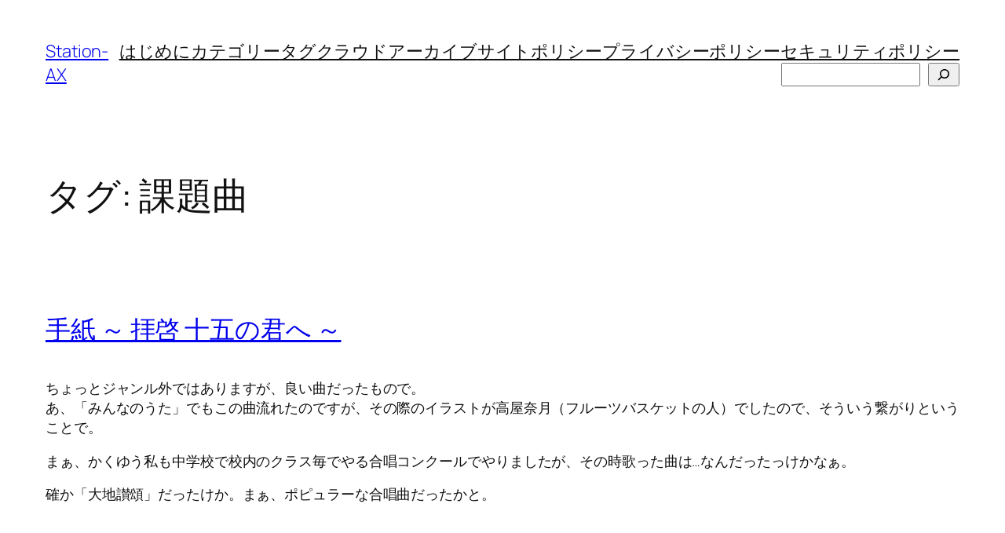

--- FILE ---
content_type: text/html; charset=utf-8
request_url: https://www.google.com/recaptcha/api2/aframe
body_size: 266
content:
<!DOCTYPE HTML><html><head><meta http-equiv="content-type" content="text/html; charset=UTF-8"></head><body><script nonce="Qnc2qtItA2OMskDI9IkTSg">/** Anti-fraud and anti-abuse applications only. See google.com/recaptcha */ try{var clients={'sodar':'https://pagead2.googlesyndication.com/pagead/sodar?'};window.addEventListener("message",function(a){try{if(a.source===window.parent){var b=JSON.parse(a.data);var c=clients[b['id']];if(c){var d=document.createElement('img');d.src=c+b['params']+'&rc='+(localStorage.getItem("rc::a")?sessionStorage.getItem("rc::b"):"");window.document.body.appendChild(d);sessionStorage.setItem("rc::e",parseInt(sessionStorage.getItem("rc::e")||0)+1);localStorage.setItem("rc::h",'1769058607323');}}}catch(b){}});window.parent.postMessage("_grecaptcha_ready", "*");}catch(b){}</script></body></html>